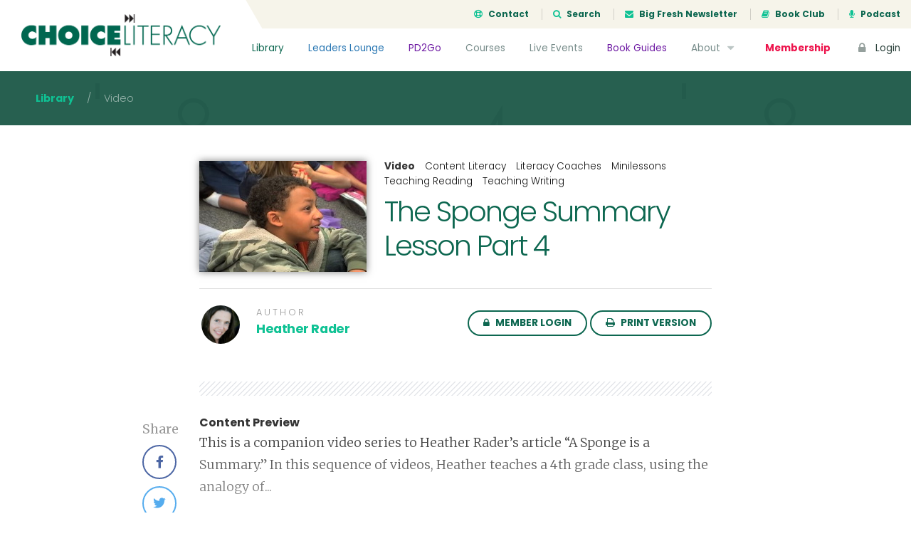

--- FILE ---
content_type: text/html; charset=UTF-8
request_url: https://choiceliteracy.com/article/the-sponge-summary-lesson-part-4/
body_size: 13200
content:
<!DOCTYPE html>
<html lang="en-US" class="no-js">
<head>
	<meta charset="UTF-8">
	<meta name="viewport" content="width=device-width, initial-scale=1">

	<link rel="profile" href="http://gmpg.org/xfn/11">
	
	<!-- Bootstrap -->
	<link href="https://choiceliteracy.com/wp-content/themes/choiceliteracy/css/bootstrap.min.css" rel="stylesheet">
	<link href="https://choiceliteracy.com/wp-content/themes/choiceliteracy/css/bootstrap-4-migration.css" rel="stylesheet">
	<link href="https://choiceliteracy.com/wp-content/themes/choiceliteracy/css/flaticon.css" rel="stylesheet">

	<link href='https://fonts.googleapis.com/css?family=Merriweather:300,400,700,900' rel='stylesheet' type='text/css'>
	<link href='https://fonts.googleapis.com/css?family=Poppins:300,400,700' rel='stylesheet' type='text/css'>

	<!-- Font Awesome Kit CDN -->
	<script src="https://kit.fontawesome.com/6d86342449.js" crossorigin="anonymous"></script>

	<!-- HTML5 Shim and Respond.js IE8 support of HTML5 elements and media queries -->
	<!-- WARNING: Respond.js doesn't work if you view the page via file:// -->
	<!--[if lt IE 9]>
	    <script src="https://oss.maxcdn.com/libs/html5shiv/3.7.0/html5shiv.js"></script>
	    <script src="https://oss.maxcdn.com/libs/respond.js/1.3.0/respond.min.js"></script>
	<![endif]-->

	<!-- Main WP Head hook -->
	<script>(function(html){html.className = html.className.replace(/\bno-js\b/,'js')})(document.documentElement);</script>
<title>The Sponge Summary Lesson Part 4 &#8211; Choice Literacy</title>
<meta name='robots' content='max-image-preview:large' />
	<style>img:is([sizes="auto" i], [sizes^="auto," i]) { contain-intrinsic-size: 3000px 1500px }</style>
	<link rel='dns-prefetch' href='//ajax.googleapis.com' />
<link rel='dns-prefetch' href='//maxcdn.bootstrapcdn.com' />
<link rel='dns-prefetch' href='//fonts.googleapis.com' />
<link rel="alternate" type="application/rss+xml" title="Choice Literacy &raquo; Feed" href="https://choiceliteracy.com/feed/" />
<link rel="alternate" type="application/rss+xml" title="Choice Literacy &raquo; Comments Feed" href="https://choiceliteracy.com/comments/feed/" />
<script type="text/javascript">
/* <![CDATA[ */
window._wpemojiSettings = {"baseUrl":"https:\/\/s.w.org\/images\/core\/emoji\/16.0.1\/72x72\/","ext":".png","svgUrl":"https:\/\/s.w.org\/images\/core\/emoji\/16.0.1\/svg\/","svgExt":".svg","source":{"concatemoji":"https:\/\/choiceliteracy.com\/wp-includes\/js\/wp-emoji-release.min.js?ver=6.8.3"}};
/*! This file is auto-generated */
!function(s,n){var o,i,e;function c(e){try{var t={supportTests:e,timestamp:(new Date).valueOf()};sessionStorage.setItem(o,JSON.stringify(t))}catch(e){}}function p(e,t,n){e.clearRect(0,0,e.canvas.width,e.canvas.height),e.fillText(t,0,0);var t=new Uint32Array(e.getImageData(0,0,e.canvas.width,e.canvas.height).data),a=(e.clearRect(0,0,e.canvas.width,e.canvas.height),e.fillText(n,0,0),new Uint32Array(e.getImageData(0,0,e.canvas.width,e.canvas.height).data));return t.every(function(e,t){return e===a[t]})}function u(e,t){e.clearRect(0,0,e.canvas.width,e.canvas.height),e.fillText(t,0,0);for(var n=e.getImageData(16,16,1,1),a=0;a<n.data.length;a++)if(0!==n.data[a])return!1;return!0}function f(e,t,n,a){switch(t){case"flag":return n(e,"\ud83c\udff3\ufe0f\u200d\u26a7\ufe0f","\ud83c\udff3\ufe0f\u200b\u26a7\ufe0f")?!1:!n(e,"\ud83c\udde8\ud83c\uddf6","\ud83c\udde8\u200b\ud83c\uddf6")&&!n(e,"\ud83c\udff4\udb40\udc67\udb40\udc62\udb40\udc65\udb40\udc6e\udb40\udc67\udb40\udc7f","\ud83c\udff4\u200b\udb40\udc67\u200b\udb40\udc62\u200b\udb40\udc65\u200b\udb40\udc6e\u200b\udb40\udc67\u200b\udb40\udc7f");case"emoji":return!a(e,"\ud83e\udedf")}return!1}function g(e,t,n,a){var r="undefined"!=typeof WorkerGlobalScope&&self instanceof WorkerGlobalScope?new OffscreenCanvas(300,150):s.createElement("canvas"),o=r.getContext("2d",{willReadFrequently:!0}),i=(o.textBaseline="top",o.font="600 32px Arial",{});return e.forEach(function(e){i[e]=t(o,e,n,a)}),i}function t(e){var t=s.createElement("script");t.src=e,t.defer=!0,s.head.appendChild(t)}"undefined"!=typeof Promise&&(o="wpEmojiSettingsSupports",i=["flag","emoji"],n.supports={everything:!0,everythingExceptFlag:!0},e=new Promise(function(e){s.addEventListener("DOMContentLoaded",e,{once:!0})}),new Promise(function(t){var n=function(){try{var e=JSON.parse(sessionStorage.getItem(o));if("object"==typeof e&&"number"==typeof e.timestamp&&(new Date).valueOf()<e.timestamp+604800&&"object"==typeof e.supportTests)return e.supportTests}catch(e){}return null}();if(!n){if("undefined"!=typeof Worker&&"undefined"!=typeof OffscreenCanvas&&"undefined"!=typeof URL&&URL.createObjectURL&&"undefined"!=typeof Blob)try{var e="postMessage("+g.toString()+"("+[JSON.stringify(i),f.toString(),p.toString(),u.toString()].join(",")+"));",a=new Blob([e],{type:"text/javascript"}),r=new Worker(URL.createObjectURL(a),{name:"wpTestEmojiSupports"});return void(r.onmessage=function(e){c(n=e.data),r.terminate(),t(n)})}catch(e){}c(n=g(i,f,p,u))}t(n)}).then(function(e){for(var t in e)n.supports[t]=e[t],n.supports.everything=n.supports.everything&&n.supports[t],"flag"!==t&&(n.supports.everythingExceptFlag=n.supports.everythingExceptFlag&&n.supports[t]);n.supports.everythingExceptFlag=n.supports.everythingExceptFlag&&!n.supports.flag,n.DOMReady=!1,n.readyCallback=function(){n.DOMReady=!0}}).then(function(){return e}).then(function(){var e;n.supports.everything||(n.readyCallback(),(e=n.source||{}).concatemoji?t(e.concatemoji):e.wpemoji&&e.twemoji&&(t(e.twemoji),t(e.wpemoji)))}))}((window,document),window._wpemojiSettings);
/* ]]> */
</script>
<style id='wp-emoji-styles-inline-css' type='text/css'>

	img.wp-smiley, img.emoji {
		display: inline !important;
		border: none !important;
		box-shadow: none !important;
		height: 1em !important;
		width: 1em !important;
		margin: 0 0.07em !important;
		vertical-align: -0.1em !important;
		background: none !important;
		padding: 0 !important;
	}
</style>
<link rel='stylesheet' id='wp-block-library-css' href='https://choiceliteracy.com/wp-includes/css/dist/block-library/style.min.css?ver=6.8.3' type='text/css' media='all' />
<style id='classic-theme-styles-inline-css' type='text/css'>
/*! This file is auto-generated */
.wp-block-button__link{color:#fff;background-color:#32373c;border-radius:9999px;box-shadow:none;text-decoration:none;padding:calc(.667em + 2px) calc(1.333em + 2px);font-size:1.125em}.wp-block-file__button{background:#32373c;color:#fff;text-decoration:none}
</style>
<style id='global-styles-inline-css' type='text/css'>
:root{--wp--preset--aspect-ratio--square: 1;--wp--preset--aspect-ratio--4-3: 4/3;--wp--preset--aspect-ratio--3-4: 3/4;--wp--preset--aspect-ratio--3-2: 3/2;--wp--preset--aspect-ratio--2-3: 2/3;--wp--preset--aspect-ratio--16-9: 16/9;--wp--preset--aspect-ratio--9-16: 9/16;--wp--preset--color--black: #000000;--wp--preset--color--cyan-bluish-gray: #abb8c3;--wp--preset--color--white: #ffffff;--wp--preset--color--pale-pink: #f78da7;--wp--preset--color--vivid-red: #cf2e2e;--wp--preset--color--luminous-vivid-orange: #ff6900;--wp--preset--color--luminous-vivid-amber: #fcb900;--wp--preset--color--light-green-cyan: #7bdcb5;--wp--preset--color--vivid-green-cyan: #00d084;--wp--preset--color--pale-cyan-blue: #8ed1fc;--wp--preset--color--vivid-cyan-blue: #0693e3;--wp--preset--color--vivid-purple: #9b51e0;--wp--preset--gradient--vivid-cyan-blue-to-vivid-purple: linear-gradient(135deg,rgba(6,147,227,1) 0%,rgb(155,81,224) 100%);--wp--preset--gradient--light-green-cyan-to-vivid-green-cyan: linear-gradient(135deg,rgb(122,220,180) 0%,rgb(0,208,130) 100%);--wp--preset--gradient--luminous-vivid-amber-to-luminous-vivid-orange: linear-gradient(135deg,rgba(252,185,0,1) 0%,rgba(255,105,0,1) 100%);--wp--preset--gradient--luminous-vivid-orange-to-vivid-red: linear-gradient(135deg,rgba(255,105,0,1) 0%,rgb(207,46,46) 100%);--wp--preset--gradient--very-light-gray-to-cyan-bluish-gray: linear-gradient(135deg,rgb(238,238,238) 0%,rgb(169,184,195) 100%);--wp--preset--gradient--cool-to-warm-spectrum: linear-gradient(135deg,rgb(74,234,220) 0%,rgb(151,120,209) 20%,rgb(207,42,186) 40%,rgb(238,44,130) 60%,rgb(251,105,98) 80%,rgb(254,248,76) 100%);--wp--preset--gradient--blush-light-purple: linear-gradient(135deg,rgb(255,206,236) 0%,rgb(152,150,240) 100%);--wp--preset--gradient--blush-bordeaux: linear-gradient(135deg,rgb(254,205,165) 0%,rgb(254,45,45) 50%,rgb(107,0,62) 100%);--wp--preset--gradient--luminous-dusk: linear-gradient(135deg,rgb(255,203,112) 0%,rgb(199,81,192) 50%,rgb(65,88,208) 100%);--wp--preset--gradient--pale-ocean: linear-gradient(135deg,rgb(255,245,203) 0%,rgb(182,227,212) 50%,rgb(51,167,181) 100%);--wp--preset--gradient--electric-grass: linear-gradient(135deg,rgb(202,248,128) 0%,rgb(113,206,126) 100%);--wp--preset--gradient--midnight: linear-gradient(135deg,rgb(2,3,129) 0%,rgb(40,116,252) 100%);--wp--preset--font-size--small: 13px;--wp--preset--font-size--medium: 20px;--wp--preset--font-size--large: 36px;--wp--preset--font-size--x-large: 42px;--wp--preset--spacing--20: 0.44rem;--wp--preset--spacing--30: 0.67rem;--wp--preset--spacing--40: 1rem;--wp--preset--spacing--50: 1.5rem;--wp--preset--spacing--60: 2.25rem;--wp--preset--spacing--70: 3.38rem;--wp--preset--spacing--80: 5.06rem;--wp--preset--shadow--natural: 6px 6px 9px rgba(0, 0, 0, 0.2);--wp--preset--shadow--deep: 12px 12px 50px rgba(0, 0, 0, 0.4);--wp--preset--shadow--sharp: 6px 6px 0px rgba(0, 0, 0, 0.2);--wp--preset--shadow--outlined: 6px 6px 0px -3px rgba(255, 255, 255, 1), 6px 6px rgba(0, 0, 0, 1);--wp--preset--shadow--crisp: 6px 6px 0px rgba(0, 0, 0, 1);}:where(.is-layout-flex){gap: 0.5em;}:where(.is-layout-grid){gap: 0.5em;}body .is-layout-flex{display: flex;}.is-layout-flex{flex-wrap: wrap;align-items: center;}.is-layout-flex > :is(*, div){margin: 0;}body .is-layout-grid{display: grid;}.is-layout-grid > :is(*, div){margin: 0;}:where(.wp-block-columns.is-layout-flex){gap: 2em;}:where(.wp-block-columns.is-layout-grid){gap: 2em;}:where(.wp-block-post-template.is-layout-flex){gap: 1.25em;}:where(.wp-block-post-template.is-layout-grid){gap: 1.25em;}.has-black-color{color: var(--wp--preset--color--black) !important;}.has-cyan-bluish-gray-color{color: var(--wp--preset--color--cyan-bluish-gray) !important;}.has-white-color{color: var(--wp--preset--color--white) !important;}.has-pale-pink-color{color: var(--wp--preset--color--pale-pink) !important;}.has-vivid-red-color{color: var(--wp--preset--color--vivid-red) !important;}.has-luminous-vivid-orange-color{color: var(--wp--preset--color--luminous-vivid-orange) !important;}.has-luminous-vivid-amber-color{color: var(--wp--preset--color--luminous-vivid-amber) !important;}.has-light-green-cyan-color{color: var(--wp--preset--color--light-green-cyan) !important;}.has-vivid-green-cyan-color{color: var(--wp--preset--color--vivid-green-cyan) !important;}.has-pale-cyan-blue-color{color: var(--wp--preset--color--pale-cyan-blue) !important;}.has-vivid-cyan-blue-color{color: var(--wp--preset--color--vivid-cyan-blue) !important;}.has-vivid-purple-color{color: var(--wp--preset--color--vivid-purple) !important;}.has-black-background-color{background-color: var(--wp--preset--color--black) !important;}.has-cyan-bluish-gray-background-color{background-color: var(--wp--preset--color--cyan-bluish-gray) !important;}.has-white-background-color{background-color: var(--wp--preset--color--white) !important;}.has-pale-pink-background-color{background-color: var(--wp--preset--color--pale-pink) !important;}.has-vivid-red-background-color{background-color: var(--wp--preset--color--vivid-red) !important;}.has-luminous-vivid-orange-background-color{background-color: var(--wp--preset--color--luminous-vivid-orange) !important;}.has-luminous-vivid-amber-background-color{background-color: var(--wp--preset--color--luminous-vivid-amber) !important;}.has-light-green-cyan-background-color{background-color: var(--wp--preset--color--light-green-cyan) !important;}.has-vivid-green-cyan-background-color{background-color: var(--wp--preset--color--vivid-green-cyan) !important;}.has-pale-cyan-blue-background-color{background-color: var(--wp--preset--color--pale-cyan-blue) !important;}.has-vivid-cyan-blue-background-color{background-color: var(--wp--preset--color--vivid-cyan-blue) !important;}.has-vivid-purple-background-color{background-color: var(--wp--preset--color--vivid-purple) !important;}.has-black-border-color{border-color: var(--wp--preset--color--black) !important;}.has-cyan-bluish-gray-border-color{border-color: var(--wp--preset--color--cyan-bluish-gray) !important;}.has-white-border-color{border-color: var(--wp--preset--color--white) !important;}.has-pale-pink-border-color{border-color: var(--wp--preset--color--pale-pink) !important;}.has-vivid-red-border-color{border-color: var(--wp--preset--color--vivid-red) !important;}.has-luminous-vivid-orange-border-color{border-color: var(--wp--preset--color--luminous-vivid-orange) !important;}.has-luminous-vivid-amber-border-color{border-color: var(--wp--preset--color--luminous-vivid-amber) !important;}.has-light-green-cyan-border-color{border-color: var(--wp--preset--color--light-green-cyan) !important;}.has-vivid-green-cyan-border-color{border-color: var(--wp--preset--color--vivid-green-cyan) !important;}.has-pale-cyan-blue-border-color{border-color: var(--wp--preset--color--pale-cyan-blue) !important;}.has-vivid-cyan-blue-border-color{border-color: var(--wp--preset--color--vivid-cyan-blue) !important;}.has-vivid-purple-border-color{border-color: var(--wp--preset--color--vivid-purple) !important;}.has-vivid-cyan-blue-to-vivid-purple-gradient-background{background: var(--wp--preset--gradient--vivid-cyan-blue-to-vivid-purple) !important;}.has-light-green-cyan-to-vivid-green-cyan-gradient-background{background: var(--wp--preset--gradient--light-green-cyan-to-vivid-green-cyan) !important;}.has-luminous-vivid-amber-to-luminous-vivid-orange-gradient-background{background: var(--wp--preset--gradient--luminous-vivid-amber-to-luminous-vivid-orange) !important;}.has-luminous-vivid-orange-to-vivid-red-gradient-background{background: var(--wp--preset--gradient--luminous-vivid-orange-to-vivid-red) !important;}.has-very-light-gray-to-cyan-bluish-gray-gradient-background{background: var(--wp--preset--gradient--very-light-gray-to-cyan-bluish-gray) !important;}.has-cool-to-warm-spectrum-gradient-background{background: var(--wp--preset--gradient--cool-to-warm-spectrum) !important;}.has-blush-light-purple-gradient-background{background: var(--wp--preset--gradient--blush-light-purple) !important;}.has-blush-bordeaux-gradient-background{background: var(--wp--preset--gradient--blush-bordeaux) !important;}.has-luminous-dusk-gradient-background{background: var(--wp--preset--gradient--luminous-dusk) !important;}.has-pale-ocean-gradient-background{background: var(--wp--preset--gradient--pale-ocean) !important;}.has-electric-grass-gradient-background{background: var(--wp--preset--gradient--electric-grass) !important;}.has-midnight-gradient-background{background: var(--wp--preset--gradient--midnight) !important;}.has-small-font-size{font-size: var(--wp--preset--font-size--small) !important;}.has-medium-font-size{font-size: var(--wp--preset--font-size--medium) !important;}.has-large-font-size{font-size: var(--wp--preset--font-size--large) !important;}.has-x-large-font-size{font-size: var(--wp--preset--font-size--x-large) !important;}
:where(.wp-block-post-template.is-layout-flex){gap: 1.25em;}:where(.wp-block-post-template.is-layout-grid){gap: 1.25em;}
:where(.wp-block-columns.is-layout-flex){gap: 2em;}:where(.wp-block-columns.is-layout-grid){gap: 2em;}
:root :where(.wp-block-pullquote){font-size: 1.5em;line-height: 1.6;}
</style>
<link rel='stylesheet' id='membermouse-jquery-css-css' href='//ajax.googleapis.com/ajax/libs/jqueryui/1.13.3/themes/smoothness/jquery-ui.css?ver=1.13.3' type='text/css' media='all' />
<link rel='stylesheet' id='membermouse-main-css' href='https://choiceliteracy.com/wp-content/plugins/membermouse/resources/css/common/mm-main.css?ver=3.0.22' type='text/css' media='all' />
<link rel='stylesheet' id='membermouse-buttons-css' href='https://choiceliteracy.com/wp-content/plugins/membermouse/resources/css/common/mm-buttons.css?ver=3.0.22' type='text/css' media='all' />
<link rel='stylesheet' id='membermouse-font-awesome-css' href='//maxcdn.bootstrapcdn.com/font-awesome/4.7.0/css/font-awesome.min.css?ver=6.8.3' type='text/css' media='all' />
<link rel='stylesheet' id='woocommerce-layout-css' href='https://choiceliteracy.com/wp-content/plugins/woocommerce/assets/css/woocommerce-layout.css?ver=10.3.7' type='text/css' media='all' />
<link rel='stylesheet' id='woocommerce-smallscreen-css' href='https://choiceliteracy.com/wp-content/plugins/woocommerce/assets/css/woocommerce-smallscreen.css?ver=10.3.7' type='text/css' media='only screen and (max-width: 768px)' />
<link rel='stylesheet' id='woocommerce-general-css' href='https://choiceliteracy.com/wp-content/plugins/woocommerce/assets/css/woocommerce.css?ver=10.3.7' type='text/css' media='all' />
<style id='woocommerce-inline-inline-css' type='text/css'>
.woocommerce form .form-row .required { visibility: visible; }
</style>
<link rel='stylesheet' id='myfav-ui-css' href='https://choiceliteracy.com/wp-content/plugins/wp-my-favorites/assets/css/myfav-ui.css?ver=1.0' type='text/css' media='all' />
<link rel='stylesheet' id='brands-styles-css' href='https://choiceliteracy.com/wp-content/plugins/woocommerce/assets/css/brands.css?ver=10.3.7' type='text/css' media='all' />
<link rel='stylesheet' id='wc-memberships-frontend-css' href='https://choiceliteracy.com/wp-content/plugins/woocommerce-memberships/assets/css/frontend/wc-memberships-frontend.min.css?ver=1.11.2' type='text/css' media='all' />
<link rel='stylesheet' id='choiceliteracy-fonts-css' href='https://fonts.googleapis.com/css?family=Merriweather%3A400%2C700%2C900%2C400italic%2C700italic%2C900italic%7CMontserrat%3A400%2C700%7CInconsolata%3A400&#038;subset=latin%2Clatin-ext' type='text/css' media='all' />
<link rel='stylesheet' id='genericons-css' href='https://choiceliteracy.com/wp-content/themes/choiceliteracy/genericons/genericons.css?ver=3.4.1' type='text/css' media='all' />
<link rel='stylesheet' id='choiceliteracy-style-css' href='https://choiceliteracy.com/wp-content/themes/choiceliteracy/style.css?ver=6.8.3' type='text/css' media='all' />
<!--[if lt IE 10]>
<link rel='stylesheet' id='choiceliteracy-ie-css' href='https://choiceliteracy.com/wp-content/themes/choiceliteracy/css/ie.css?ver=20160412' type='text/css' media='all' />
<![endif]-->
<!--[if lt IE 9]>
<link rel='stylesheet' id='choiceliteracy-ie8-css' href='https://choiceliteracy.com/wp-content/themes/choiceliteracy/css/ie8.css?ver=20160412' type='text/css' media='all' />
<![endif]-->
<!--[if lt IE 8]>
<link rel='stylesheet' id='choiceliteracy-ie7-css' href='https://choiceliteracy.com/wp-content/themes/choiceliteracy/css/ie7.css?ver=20160412' type='text/css' media='all' />
<![endif]-->
<link rel='stylesheet' id='wp-pagenavi-css' href='https://choiceliteracy.com/wp-content/plugins/wp-pagenavi/pagenavi-css.css?ver=2.70' type='text/css' media='all' />
<link rel='stylesheet' id='wc-bundle-style-css' href='https://choiceliteracy.com/wp-content/plugins/woocommerce-product-bundles/assets/css/frontend/woocommerce.css?ver=5.8.0' type='text/css' media='all' />
<script type="text/javascript" src="https://choiceliteracy.com/wp-includes/js/jquery/jquery.min.js?ver=3.7.1" id="jquery-core-js"></script>
<script type="text/javascript" src="https://choiceliteracy.com/wp-includes/js/jquery/jquery-migrate.min.js?ver=3.4.1" id="jquery-migrate-js"></script>
<script type="text/javascript" id="mdc_completed_script-js-extra">
/* <![CDATA[ */
var mdc_completed_vars = {"ajaxurl":"https:\/\/choiceliteracy.com\/wp-admin\/admin-ajax.php"};
/* ]]> */
</script>
<script type="text/javascript" src="https://choiceliteracy.com/wp-content/plugins/memberdev-complete//assets/js/md-completed.js?ver=6.8.3" id="mdc_completed_script-js"></script>
<script type="text/javascript" id="membermouse-global-js-extra">
/* <![CDATA[ */
var MemberMouseGlobal = {"jsIsAdmin":"","adminUrl":"https:\/\/choiceliteracy.com\/wp-admin\/","globalurl":"https:\/\/choiceliteracy.com\/wp-content\/plugins\/membermouse","ajaxurl":"https:\/\/choiceliteracy.com\/wp-admin\/admin-ajax.php","checkoutProcessingPaidMessage":"Please wait while we process your order...","checkoutProcessingFreeMessage":"Please wait while we create your account...","checkoutProcessingMessageCSS":"mm-checkout-processing-message","currencyInfo":{"currency":"USD","postfixIso":false,"name":"United States Dollar","int_curr_symbol":"&#85;&#83;&#68;&#32;","currency_symbol":"$","mon_decimal_point":".","mon_thousands_sep":",","mon_grouping":"3;3","positive_sign":"","negative_sign":"","int_frac_digits":"2","frac_digits":"2","p_cs_precedes":"1","p_sep_by_space":"0","n_cs_precedes":"1","n_sep_by_space":"0","p_sign_posn":"1","n_sign_posn":"1"}};
/* ]]> */
</script>
<script type="text/javascript" src="https://choiceliteracy.com/wp-content/plugins/membermouse/resources/js/global.js?ver=3.0.22" id="membermouse-global-js"></script>
<script type="text/javascript" src="https://choiceliteracy.com/wp-includes/js/dist/hooks.min.js?ver=4d63a3d491d11ffd8ac6" id="wp-hooks-js"></script>
<script type="text/javascript" src="https://choiceliteracy.com/wp-includes/js/dist/i18n.min.js?ver=5e580eb46a90c2b997e6" id="wp-i18n-js"></script>
<script type="text/javascript" id="wp-i18n-js-after">
/* <![CDATA[ */
wp.i18n.setLocaleData( { 'text direction\u0004ltr': [ 'ltr' ] } );
/* ]]> */
</script>
<script type="text/javascript" src="https://choiceliteracy.com/wp-content/plugins/membermouse/resources/js/common/mm-common-core.js?ver=3.0.22" id="mm-common-core.js-js"></script>
<script type="text/javascript" src="https://choiceliteracy.com/wp-content/plugins/membermouse/resources/js/user/mm-preview.js?ver=3.0.22" id="mm-preview.js-js"></script>
<script type="text/javascript" src="https://choiceliteracy.com/wp-content/plugins/woocommerce/assets/js/jquery-blockui/jquery.blockUI.min.js?ver=2.7.0-wc.10.3.7" id="wc-jquery-blockui-js" defer="defer" data-wp-strategy="defer"></script>
<script type="text/javascript" id="wc-add-to-cart-js-extra">
/* <![CDATA[ */
var wc_add_to_cart_params = {"ajax_url":"\/wp-admin\/admin-ajax.php","wc_ajax_url":"\/?wc-ajax=%%endpoint%%","i18n_view_cart":"View cart","cart_url":"https:\/\/choiceliteracy.com\/cart\/","is_cart":"","cart_redirect_after_add":"yes"};
/* ]]> */
</script>
<script type="text/javascript" src="https://choiceliteracy.com/wp-content/plugins/woocommerce/assets/js/frontend/add-to-cart.min.js?ver=10.3.7" id="wc-add-to-cart-js" defer="defer" data-wp-strategy="defer"></script>
<script type="text/javascript" src="https://choiceliteracy.com/wp-content/plugins/woocommerce/assets/js/js-cookie/js.cookie.min.js?ver=2.1.4-wc.10.3.7" id="wc-js-cookie-js" defer="defer" data-wp-strategy="defer"></script>
<script type="text/javascript" id="woocommerce-js-extra">
/* <![CDATA[ */
var woocommerce_params = {"ajax_url":"\/wp-admin\/admin-ajax.php","wc_ajax_url":"\/?wc-ajax=%%endpoint%%","i18n_password_show":"Show password","i18n_password_hide":"Hide password"};
/* ]]> */
</script>
<script type="text/javascript" src="https://choiceliteracy.com/wp-content/plugins/woocommerce/assets/js/frontend/woocommerce.min.js?ver=10.3.7" id="woocommerce-js" defer="defer" data-wp-strategy="defer"></script>
<script type="text/javascript" id="my_favorites_script-js-extra">
/* <![CDATA[ */
var my_favorite_vars = {"ajaxurl":"https:\/\/choiceliteracy.com\/wp-admin\/admin-ajax.php"};
/* ]]> */
</script>
<script type="text/javascript" src="https://choiceliteracy.com/wp-content/plugins/wp-my-favorites//assets/js/my-favorites.js?ver=6.8.3" id="my_favorites_script-js"></script>
<!--[if lt IE 9]>
<script type="text/javascript" src="https://choiceliteracy.com/wp-content/themes/choiceliteracy/js/html5.js?ver=3.7.3" id="choiceliteracy-html5-js"></script>
<![endif]-->
<link rel="https://api.w.org/" href="https://choiceliteracy.com/wp-json/" /><link rel="EditURI" type="application/rsd+xml" title="RSD" href="https://choiceliteracy.com/xmlrpc.php?rsd" />
<meta name="generator" content="WordPress 6.8.3" />
<meta name="generator" content="WooCommerce 10.3.7" />
<link rel="canonical" href="https://choiceliteracy.com/article/the-sponge-summary-lesson-part-4/" />
<link rel='shortlink' href='https://choiceliteracy.com/?p=11233' />
<link rel="alternate" title="oEmbed (JSON)" type="application/json+oembed" href="https://choiceliteracy.com/wp-json/oembed/1.0/embed?url=https%3A%2F%2Fchoiceliteracy.com%2Farticle%2Fthe-sponge-summary-lesson-part-4%2F" />
<link rel="alternate" title="oEmbed (XML)" type="text/xml+oembed" href="https://choiceliteracy.com/wp-json/oembed/1.0/embed?url=https%3A%2F%2Fchoiceliteracy.com%2Farticle%2Fthe-sponge-summary-lesson-part-4%2F&#038;format=xml" />
	<noscript><style>.woocommerce-product-gallery{ opacity: 1 !important; }</style></noscript>
	<meta name="generator" content="Elementor 3.32.5; features: additional_custom_breakpoints; settings: css_print_method-internal, google_font-enabled, font_display-auto">
<style type="text/css">.recentcomments a{display:inline !important;padding:0 !important;margin:0 !important;}</style>			<style>
				.e-con.e-parent:nth-of-type(n+4):not(.e-lazyloaded):not(.e-no-lazyload),
				.e-con.e-parent:nth-of-type(n+4):not(.e-lazyloaded):not(.e-no-lazyload) * {
					background-image: none !important;
				}
				@media screen and (max-height: 1024px) {
					.e-con.e-parent:nth-of-type(n+3):not(.e-lazyloaded):not(.e-no-lazyload),
					.e-con.e-parent:nth-of-type(n+3):not(.e-lazyloaded):not(.e-no-lazyload) * {
						background-image: none !important;
					}
				}
				@media screen and (max-height: 640px) {
					.e-con.e-parent:nth-of-type(n+2):not(.e-lazyloaded):not(.e-no-lazyload),
					.e-con.e-parent:nth-of-type(n+2):not(.e-lazyloaded):not(.e-no-lazyload) * {
						background-image: none !important;
					}
				}
			</style>
			
	<!-- JS -->
	<script type="text/javascript">
		// set this for global jQuery selector ($)
		var $ = jQuery;
	</script>
	<script type="text/javascript" src="https://choiceliteracy.com/wp-content/themes/choiceliteracy/js/bootstrap.min.js"></script>
	<script type="text/javascript" src="https://choiceliteracy.com/wp-content/themes/choiceliteracy/js/jquery.cycle2.min.js"></script>
	<script type="text/javascript" src="https://choiceliteracy.com/wp-content/themes/choiceliteracy/js/printThis.js"></script>
	<script type="text/javascript" src="https://choiceliteracy.com/wp-content/themes/choiceliteracy/js/clipboard.min.js"></script>
	<script type="text/javascript" src="https://choiceliteracy.com/wp-content/themes/choiceliteracy/js/choiceliteracy.js"></script>

	<!-- Google Analytics -->
	<script>
		var _gaq = [['_setAccount', 'UA-611605-1'], ['_trackPageview']];
		(function(d, t) {
		var g = d.createElement(t),
		s = d.getElementsByTagName(t)[0];
		g.src = '//www.google-analytics.com/ga.js';
		s.parentNode.insertBefore(g, s);
		}(document, 'script'));
	</script>

	<style type="text/css">
		/* over-ride the default WP admin bar styling */
		html,
		body {
			margin: 0 !important;
		}

					#wpadminbar {
				display: none !important;
			}
			</style>
</head>

<body class="wp-singular article-template-default single single-article postid-11233 wp-theme-choiceliteracy theme-choiceliteracy woocommerce-no-js membership-content access-restricted elementor-default elementor-kit-39960">

<div class="site-wrapper">

	
		<div class="site-header">
			<a href="/" class="header-brand">
				<img src="https://choiceliteracy.com/wp-content/themes/choiceliteracy/images/choiceliteracy-logo.png" />
			</a>
			<div class="header-top">
				<ul>
					<li><a href="/contact/"><i class="fa fa-support icon-left"></i> Contact</a></li>
					<li><a href="#search-modal" data-toggle="modal"><i class="fa fa-search icon-left"></i> Search</a></li>
					<li><a href="/big-fresh/"><i class="fa fa-envelope icon-left"></i> Big Fresh Newsletter</a></li>
					<li><a href="/book-club/"><i class="fa fa-book icon-left"></i> Book Club</a></li>
					<li><a href="/about/podcast/"><i class="fa fa-microphone icon-left"></i> Podcast</a></li>
				</ul>
			</div>
			<!--/.header-top-->	
			<div class="header-nav">
				<ul>
					<li class="nav-library"><a href="/article-library/">Library</a></li>
					<li class="nav-leaders"><a href="/leaders-lounge/">Leaders Lounge</a></li>
					<li class="nav-pd2go"><a href="/pd2gos/">PD2Go</a></li>
		            <li><a href="/active-courses/">Courses</a></li>
		            <li><a href="/live-events/">Live Events</a></li>
		            <li class="nav-pd2go"><a href="/book-guides/">Book Guides</a></li>
		            <li>
		            	<a href="/about/">About <i class="fa fa-caret-down icon-right"></i></a>
		            	<ul class="nav-sub-menu">
		            		<li><a href="/contributors/">Contributors</a></li>
		            		<li><a href="/about/faq/">FAQs</a></li>
		            		<!--<li><a href="/about/podcast/">Podcast</a></li>-->
		            		<li><a href="/site-tour/">Site Tour</a></li>
		            	</ul>	
		            </li>
		            <li class="nav-cta"><a href="/memberships/">Membership</a></li>
		            <li class="nav-login"><a href="/login/"><i class="fa fa-lock icon-left"></i> Login</a></li>
		        </ul>
		    </div>
		    <!--/.header-nav-->
		    <a href="#" class="header-mobile-navicon js-mobile-navicon"><span class="bars"></span></a>
		</div>
		<!--/.site-header-->
	
		
<div id="primary" class="content-area">
    <div id="main" class="site-main" role="main">

                                    <div class="page-header header-slim">
                    <div class="breadcrumb">
                        <span><a href="/article-library/">Library</a></span>
                        <span>&nbsp; / &nbsp;</span>
                        <span>Video</span>
                    </div>
                    <!--/.breadcrumb--> 
                </div>
                <!--/.page-header-->
            
            <div id="print-area">
                <div class="page-section section-white" id="content-top">
                    <div class="post-wrap">
                                
                            <div class="post-header header-with-image">
                                <div class="post-image">
                                                                            <img width="235" height="156" src="https://choiceliteracy.com/wp-content/uploads/migrated/articles/1340460657_CL611.jpg" class="attachment-post-thumbnail size-post-thumbnail wp-post-image" alt="" decoding="async" sizes="(max-width: 709px) 85vw, (max-width: 909px) 67vw, (max-width: 984px) 60vw, (max-width: 1362px) 62vw, 840px" />                                                                    </div>
                                <!--/.post-image--> 
                                <div class="meta">
                                    <label class="meta-label label-type">Video</label>
                                                                                                                        <label class="meta-label label-cat"><a href="/article-library/?topic=content-literacy">Content Literacy</a></label>
                                                                                    <label class="meta-label label-cat"><a href="/article-library/?topic=literacy-coaches">Literacy Coaches</a></label>
                                                                                    <label class="meta-label label-cat"><a href="/article-library/?topic=minilessons">Minilessons</a></label>
                                                                                    <label class="meta-label label-cat"><a href="/article-library/?topic=teaching-reading">Teaching Reading</a></label>
                                                                                    <label class="meta-label label-cat"><a href="/article-library/?topic=teaching-writing">Teaching Writing</a></label>
                                                                             
                                </div>
                                <!--/.meta-->
                                <h1>The Sponge Summary Lesson Part 4</h1>
                            </div>
                            <!--/.post-header-->
                        
                        <div class="row">
                            <div class="col-md-5">
                                                                                                            <div class="user user-small post-author">
                                            <span class="user-avatar no-print">
                                                                                                    <img width="235" height="235" src="https://choiceliteracy.com/wp-content/uploads/migrated/contributors/Choice_Lit_Photo.jpg" class="attachment-post-thumbnail size-post-thumbnail wp-post-image" alt="" decoding="async" srcset="https://choiceliteracy.com/wp-content/uploads/migrated/contributors/Choice_Lit_Photo.jpg 235w, https://choiceliteracy.com/wp-content/uploads/migrated/contributors/Choice_Lit_Photo-150x150.jpg 150w, https://choiceliteracy.com/wp-content/uploads/migrated/contributors/Choice_Lit_Photo-100x100.jpg 100w" sizes="(max-width: 709px) 85vw, (max-width: 909px) 67vw, (max-width: 984px) 60vw, (max-width: 1362px) 62vw, 840px" />                                                                                            </span>
                                            <span class="user-label caps spaced-3">Author</span>
                                            <h6 class="user-title"><a href="https://choiceliteracy.com/contributor/heather-rader/">Heather Rader</a></h6>
                                        </div>
                                                                                                </div>
                            <!--/.col-md-5-->
                            <div class="col-md-7">
                                <div class="post-actions no-print">
                                  
                                                                            <a href="#login-modal" data-toggle="modal" class="btn btn-default btn-sm btn-mobile-block"><i class="fa fa-lock icon-left"></i> Member Login</a>
                                                                        <a href="https://choiceliteracy.com/article/the-sponge-summary-lesson-part-4/?print=true" class="btn btn-default btn-sm btn-mobile-block" target="_blank"><i class="fa fa-print icon-left"></i> Print Version</a>
                                </div>
                                <!--/.post-actions-->
                            </div>
                            <!--/.col-md-7-->   
                        </div>
                        <!--/.row-->    

                        <div class="spacer-diagonal"></div>
                        
                        <div class="post-content">
                            <a id="share-post-marker"></a>

                            <ul class="share-links no-print" id="sticky-share">
                                <li class="share-label">Share</li>
                                <li class="facebook"><a href="https://www.facebook.com/sharer/sharer.php?u=https://choiceliteracy.com/article/the-sponge-summary-lesson-part-4/"><i class="fa fa-facebook"></i></a></li>
                                <li class="twitter"><a href="https://twitter.com/share?url=https://choiceliteracy.com/article/the-sponge-summary-lesson-part-4/"><i class="fa fa-twitter"></i></a></li>
                                <li class="google"><a href="https://plus.google.com/share?url=https://choiceliteracy.com/article/the-sponge-summary-lesson-part-4/"><i class="fa fa-google"></i></a></li>
                                <li class="linkedin"><a href="https://www.linkedin.com/shareArticle?mini=true&url=https://choiceliteracy.com/article/the-sponge-summary-lesson-part-4/"><i class="fa fa-linkedin"></i></a></li>
                                <li><a href="mailto:?subject=The Sponge Summary Lesson Part 4&body=https://choiceliteracy.com/article/the-sponge-summary-lesson-part-4/"><i class="fa fa-envelope"></i></a></li>
                            </ul> 

                            <!-- START content -->
                            
                                
                                    <label>Content Preview</label>
                                    <div class="content-preview-cover">
                                        <p>This is a companion video series to Heather Rader&#8217;s article &#8220;A Sponge is a Summary.&#8221; In this sequence of videos, Heather teaches a 4th grade class, using the analogy of...</p>
                                    </div>
                                    <!--/.content-preview-cover-->
                                    <div class="well well-cta cta-desk">
    <h6 class="caps color-yellow"><i class="fa fa-lock icon-left"></i> Membership Required</h6>
    <div class="alert alert-info">
        <p class="color-white">The rest of this content is restricted to Choice Literacy members.</p>
    </div>
    <!--/.alert-->

    <p class="color-white">Join us today for instant access and member-only features:</p>
    <hr class="hr-trans hr-thick" />

    <div class="feature">
        <span class="feature-icon icon-trans-yellow"><i class="fa fa-file-text"></i></span>
        <h6 class="feature-title color-yellow"> Articles</h6>
        <p class="headline small color-white">Get full access to all Choice Literacy article content</p>
    </div>
    <!--/.feature-->

    <hr class="hr-trans" />

    <div class="feature">
        <span class="feature-icon icon-trans-yellow"><i class="fa fa-youtube-play"></i></span>
        <h6 class="feature-title color-yellow"> Videos</h6>
        <p class="headline small color-white">Get full access to all Choice Literacy video content</p>
    </div>
    <!--/.feature-->
    <hr class="hr-trans" />

    <div class="feature">
        <span class="feature-icon icon-trans-yellow"><i class="fa fa-shopping-cart"></i></span>
        <h6 class="feature-title color-yellow"> Product Discounts</h6>
        <p class="headline small color-white">Receive members-only product discounts for online courses, DVDs, books and more</p>
    </div>
    <!--/.feature-->
    
    <hr class="hr-trans hr-thick" />
    <a href="/memberships/" class="btn btn-cta btn-mobile-block">Membership Options <i class="fa fa-chevron-circle-right icon-right"></i></a>
</div>
<!--/.well-->   
                                
                                
                            <!-- END content -->

                            <p><a href="#" class="js-scroll no-print" data-id="content-top">Back to top <i class="fa fa-angle-up icon-right"></i></a></p>

                            <a id="end-post-marker"></a>
                        </div>
                        <!--/.post-content-->

                        <div class="spacer-diagonal"></div>

                                                                                    <div class="user">
                                    <span class="user-avatar">
                                                                                     <img width="235" height="235" src="https://choiceliteracy.com/wp-content/uploads/migrated/contributors/Choice_Lit_Photo.jpg" class="attachment-post-thumbnail size-post-thumbnail wp-post-image" alt="" decoding="async" srcset="https://choiceliteracy.com/wp-content/uploads/migrated/contributors/Choice_Lit_Photo.jpg 235w, https://choiceliteracy.com/wp-content/uploads/migrated/contributors/Choice_Lit_Photo-150x150.jpg 150w, https://choiceliteracy.com/wp-content/uploads/migrated/contributors/Choice_Lit_Photo-100x100.jpg 100w" sizes="(max-width: 709px) 85vw, (max-width: 909px) 67vw, (max-width: 984px) 60vw, (max-width: 1362px) 62vw, 840px" />                                                                            </span>
                                    <span class="user-label caps spaced-3">Author</span>
                                    <h6 class="user-title">Heather Rader</h6>
                                    <div class="no-print"><p>Heather has a fascination with what makes teaching and learning work. Her motto is &#8220;Stay Curious,&#8221; and she embraces that in her personal and professional life. She teaches fourth grade.</p>
</div>
                                </div>
                                <!--/.user-->
                                                                        </div>
                    <!--/.post-wrap-->
                </div>
                <!--/.page-section-->
            </div>
            <!--/#print-area-->    

        
        
        <div class="page-section bg-beige">
                            <div class="row">
                    <div class="col-md-3">
                        <h5><i class="fa fa-file-text-o icon-left"></i> Related Articles</h5>
                    </div>
                    <!--/.col-md-3-->
                    <div class="col-md-9">
                        <div class="rsp-grid grid-spaced">
                                                                                            <div class="grid-container container-33">
                                    <div class="card">
                                                                                    <div class="card-image">
                                                <a href="https://choiceliteracy.com/article/a-sponge-is-a-summary/">
                                                                                                            <img width="235" height="156" src="https://choiceliteracy.com/wp-content/uploads/migrated/articles/CL736.jpg" class="attachment-post-thumbnail size-post-thumbnail wp-post-image" alt="" decoding="async" sizes="(max-width: 709px) 85vw, (max-width: 909px) 67vw, (max-width: 984px) 60vw, (max-width: 1362px) 62vw, 840px" />                                                                                                    </a>
                                            </div>
                                            <!--/.card-image-->
                                            
                                        <div class="card-content">
                                                    
                                            <span class="meta">
                                                                                                    <label class="meta-label label-type">Article</label>
                                                     
                                                                                            </span>
                                            <h6 class="card-title"><a href="https://choiceliteracy.com/article/a-sponge-is-a-summary/">A Sponge is a Summary</a></h6>
                                                                                                                                        <span class="meta">
                                                                                                            <label class="meta-label label-author"><a href="https://choiceliteracy.com/contributor/heather-rader/">Heather Rader</a></label>
                                                                                                    </span>
                                                
                                             
                                            <p>Heather Rader shares a concrete analogy that students (and teachers) love for understanding how summaries work.</p>
                                        </div>
                                        <!--/.card-content-->   
                                    </div>
                                    <!--/.card-->   
                                </div>
                                <!--/.grid-container--> 
                                                                                            <div class="grid-container container-33">
                                    <div class="card">
                                                                                    <div class="card-image">
                                                <a href="https://choiceliteracy.com/article/dear-mrs-t-moving-students-from-summaries-to-rich-response/">
                                                                                                            <img width="235" height="156" src="https://choiceliteracy.com/wp-content/uploads/migrated/articles/CL536.jpg" class="attachment-post-thumbnail size-post-thumbnail wp-post-image" alt="" decoding="async" sizes="(max-width: 709px) 85vw, (max-width: 909px) 67vw, (max-width: 984px) 60vw, (max-width: 1362px) 62vw, 840px" />                                                                                                    </a>
                                            </div>
                                            <!--/.card-image-->
                                            
                                        <div class="card-content">
                                                    
                                            <span class="meta">
                                                                                                    <label class="meta-label label-type">Article</label>
                                                     
                                                                                            </span>
                                            <h6 class="card-title"><a href="https://choiceliteracy.com/article/dear-mrs-t-moving-students-from-summaries-to-rich-response/">Dear Mrs. T: Moving Students from Summaries to Rich Response</a></h6>
                                                                                                                                        <span class="meta">
                                                                                                            <label class="meta-label label-author"><a href="https://choiceliteracy.com/contributor/karen-terlecky/">Karen Terlecky</a></label>
                                                                                                    </span>
                                                
                                             
                                            <p>
	Karen Terlecky shares how student letter writing about books has evolved over the years.&nbsp; The secret? Karen uses student letters from previous years as mentor texts for moving her 5th graders from summaries to more sophisticated responses.</p>
                                        </div>
                                        <!--/.card-content-->   
                                    </div>
                                    <!--/.card-->   
                                </div>
                                <!--/.grid-container--> 
                                                                                            <div class="grid-container container-33">
                                    <div class="card">
                                                                                    <div class="card-image">
                                                <a href="https://choiceliteracy.com/article/teaching-summary-with-book-blurbs/">
                                                                                                            <img width="235" height="156" src="https://choiceliteracy.com/wp-content/uploads/migrated/articles/katherine-padlet235.png" class="attachment-post-thumbnail size-post-thumbnail wp-post-image" alt="" decoding="async" sizes="(max-width: 709px) 85vw, (max-width: 909px) 67vw, (max-width: 984px) 60vw, (max-width: 1362px) 62vw, 840px" />                                                                                                    </a>
                                            </div>
                                            <!--/.card-image-->
                                            
                                        <div class="card-content">
                                                    
                                            <span class="meta">
                                                                                                    <label class="meta-label label-type">Article</label>
                                                     
                                                                                            </span>
                                            <h6 class="card-title"><a href="https://choiceliteracy.com/article/teaching-summary-with-book-blurbs/">Teaching Summary with Book Blurbs</a></h6>
                                                                                                                                        <span class="meta">
                                                                                                            <label class="meta-label label-author"><a href="https://choiceliteracy.com/contributor/katherine-sokolowski/">Katherine Sokolowski</a></label>
                                                                                                    </span>
                                                
                                             
                                            <p>
	Katherine Sokolowski finds her fifth graders can give detailed retellings during conferences, but struggle to come up with succinct summaries. Writing book blurbs is her creative solution for building summarizing skills.</p>
                                        </div>
                                        <!--/.card-content-->   
                                    </div>
                                    <!--/.card-->   
                                </div>
                                <!--/.grid-container--> 
                                                    </div>
                        <!--/.rsp-grid-->   
                    </div>
                    <!--/.col-md-9-->   
                </div>
                <!--/.row-->
            
                            <div class="spacer-diagonal"></div>
                        
                            <div class="row">
                    <div class="col-md-3">
                        <h5><i class="fa fa-youtube-play icon-left"></i> Related Videos</h5>
                    </div>
                    <!--/.col-md-3-->
                    <div class="col-md-9">
                        <div class="rsp-grid grid-spaced">
                                                                                            <div class="grid-container container-33">
                                    <div class="card">
                                                                                    <div class="card-image">
                                                <a href="https://choiceliteracy.com/article/the-sponge-summary-lesson-part-5/">
                                                                                                            <img width="235" height="156" src="https://choiceliteracy.com/wp-content/uploads/migrated/articles/CL614.jpg" class="attachment-post-thumbnail size-post-thumbnail wp-post-image" alt="" decoding="async" sizes="(max-width: 709px) 85vw, (max-width: 909px) 67vw, (max-width: 984px) 60vw, (max-width: 1362px) 62vw, 840px" />                                                                                                    </a>
                                            </div>
                                            <!--/.card-image-->
                                                                                <div class="card-content">
                                                                                        <span class="meta">
                                                                                                    <label class="meta-label label-type">Video</label>
                                                                                            </span>
                                            <h6 class="card-title"><a href="https://choiceliteracy.com/article/the-sponge-summary-lesson-part-5/">The Sponge Summary Lesson Part 5</a></h6>
                                                                                                                                        <span class="meta">
                                                                                                            <label class="meta-label label-author"><a href="https://choiceliteracy.com/contributor/heather-rader/">Heather Rader</a></label>
                                                                                                    </span>
                                                
                                             
                                            <p>In this sequence of videos, Heather teaches a 4th grade class, using the analogy of a sponge to explain how summaries work. In this fifth video, Heather and students shift from &#8220;I do&#8221; to &#8220;we do&#8221; as students try test their summary writing skills with partners</p>
                                        </div>
                                        <!--/.card-content-->   
                                    </div>
                                    <!--/.card-->   
                                </div>
                                <!--/.grid-container--> 
                                                                                            <div class="grid-container container-33">
                                    <div class="card">
                                                                                    <div class="card-image">
                                                <a href="https://choiceliteracy.com/article/the-sponge-summary-lesson-part-6/">
                                                                                                            <img width="235" height="156" src="https://choiceliteracy.com/wp-content/uploads/migrated/articles/CL615.jpg" class="attachment-post-thumbnail size-post-thumbnail wp-post-image" alt="" decoding="async" sizes="(max-width: 709px) 85vw, (max-width: 909px) 67vw, (max-width: 984px) 60vw, (max-width: 1362px) 62vw, 840px" />                                                                                                    </a>
                                            </div>
                                            <!--/.card-image-->
                                                                                <div class="card-content">
                                                                                        <span class="meta">
                                                                                                    <label class="meta-label label-type">Video</label>
                                                                                            </span>
                                            <h6 class="card-title"><a href="https://choiceliteracy.com/article/the-sponge-summary-lesson-part-6/">The Sponge Summary Lesson Part 6</a></h6>
                                                                                                                                        <span class="meta">
                                                                                                            <label class="meta-label label-author"><a href="https://choiceliteracy.com/contributor/heather-rader/">Heather Rader</a></label>
                                                                                                    </span>
                                                
                                             
                                            <p>In this sequence of videos, Heather teaches a 4th grade class, using the analogy of a sponge to explain how summaries work. In this final video, Heather and students debrief and capture their learning in writing.</p>
                                        </div>
                                        <!--/.card-content-->   
                                    </div>
                                    <!--/.card-->   
                                </div>
                                <!--/.grid-container--> 
                                                                                            <div class="grid-container container-33">
                                    <div class="card">
                                                                                    <div class="card-image">
                                                <a href="https://choiceliteracy.com/article/the-sponge-summary-lesson-part-3/">
                                                                                                            <img width="235" height="156" src="https://choiceliteracy.com/wp-content/uploads/migrated/articles/CL611.jpg" class="attachment-post-thumbnail size-post-thumbnail wp-post-image" alt="" decoding="async" sizes="(max-width: 709px) 85vw, (max-width: 909px) 67vw, (max-width: 984px) 60vw, (max-width: 1362px) 62vw, 840px" />                                                                                                    </a>
                                            </div>
                                            <!--/.card-image-->
                                                                                <div class="card-content">
                                                                                        <span class="meta">
                                                                                                    <label class="meta-label label-type">Video</label>
                                                                                            </span>
                                            <h6 class="card-title"><a href="https://choiceliteracy.com/article/the-sponge-summary-lesson-part-3/">The Sponge Summary Lesson Part 3</a></h6>
                                                                                                                                        <span class="meta">
                                                                                                            <label class="meta-label label-author"><a href="https://choiceliteracy.com/contributor/heather-rader/">Heather Rader</a></label>
                                                                                                    </span>
                                                
                                             
                                            <p>In this sequence of videos, Heather teaches a 4th grade class, using the analogy of a sponge to explain how summaries work. In this third video, Heather and students cull down a text into the important points needed for a summary.</p>
                                        </div>
                                        <!--/.card-content-->   
                                    </div>
                                    <!--/.card-->   
                                </div>
                                <!--/.grid-container--> 
                                                    </div>
                        <!--/.rsp-grid-->   
                    </div>
                    <!--/.col-md-9-->   
                </div>
                <!--/.row-->
                    </div>
        <!--/.page-section-->

    </div>
    <!--/.site-main-->
</div>
<!--/.content-area-->


	<div class="site-footer no-print">
		<div class=" footer-columns">
			<div class="footer-column">
				<h5 class="footer-title">About</h5>
				<p>Choice Literacy is a community of passionate educators who lead. Come join us!</p>
				<p><a href="/about/" class="link-green">Learn more <i class="fa fa-angle-right icon-right"></i></a></p>

				<hr/>

				<ul class="social-nav">
					<li><a href="https://www.facebook.com/ChoiceLiteracy/" target="_blank"><i class="fab fa-facebook-f"></i></a></li>
					<li><a href="https://twitter.com/choiceliteracy?lang=en" target="_blank"><i class="fab fa-twitter"></i></a></li>
					<li><a href="https://www.instagram.com/choice_literacy/?hl=en" target="_blank"><i class="fab fa-instagram"></i></a></li>
				</ul>
			</div>
			<!--/.footer-column-->
			<div class="footer-column">
				<h5 class="footer-title">Contact</h5>
				<ul class="footer-nav">
					<li><a href="/contact/"><i class="fa fa-envelope-o"></i> Contact Us</a></li>
					<li><a href="/about/faq/"><i class="fa fa-question-circle"></i> FAQ</a></li>
				</ul>
			</div>
			<!--/.footer-column-->
			<div class="footer-column">
				<h5 class="footer-title">Subscribe</h5>
				<p>Get <span class="color-green-light">free articles</span> and <span class="color-green-light">insights</span> delivered to your inbox every week with the Choice Literacy "Big Fresh" Newsletter!</p>
				<a href="/big-fresh/" class="btn btn-trans btn-block"><i class="fa fa-envelope-o icon-left"></i> Learn more</a>
			</div>
			<!--/.footer-column-->
		</div>
		<!--/.footer-columns-->	
		
		<div class="footer-base">
			<div class="row">
				<div class="col-sm-8">
					<p class="copyright">&copy; 2026 The Lead Learners. All rights reserved. &nbsp; <a href="/privacy-policy/">Privacy Policy</a> &nbsp; | &nbsp; <a href="/terms-and-conditions/">Terms and Conditions</a></p>
				</div>
				<!--/.col-sm-8-->
				<div class="col-sm-4">
					<p class="site-credit"><i class="fa fa-code"></i> Website built by <a href="https://memberdev.com" target="_blank"><span class="bold">MemberDev</span></a></p>
				</div>
				<!--/.col-sm-4-->
			</div>
			<!--/.row-->
		</div>
		<!--/.footer-base-->
	</div>
	<!--/.site-footer-->

</div>
<!--/.site-wrapper-->

	
<!-- Login Modal -->
<div class="modal fade" id="login-modal" tabindex="-1">
    <div class="modal-dialog">
	    <div class="modal-content">
	        <div class="modal-header">
	        	<button type="button" class="close" data-dismiss="modal">&times;</button>
	        	<h3 class="modal-title caps"><i class="fa fa-lock color-green icon-left"></i> Login</h3>
	        </div>
	        <!--/.modal-header-->
	        <div class="modal-body">
	        	<form name="loginform" id="loginform" action="https://choiceliteracy.com/wp-login.php" method="post">
	        		<input type="hidden" name="redirect_to" value="https://choiceliteracy.com/article/the-sponge-summary-lesson-part-4/">

					<div class="input-container">
						<label for="user_login">Username or Email Address</label>
						<input type="text" name="log" id="user_login" class="input" value="" size="20">
					</div>
					<!--/.input-container-->
					<div class="input-container">
						<label for="user_pass">Password</label>
						<input type="password" name="pwd" id="user_pass" class="input" value="" size="20">
					</div>
					<!--/.input-container-->
					<div class="input-container">
						<label class="label-check font-300" for="rememberme"><input name="rememberme" type="checkbox" id="rememberme" value="forever"  /> Remember Me</label>
					</div>
					<!--/.input-container-->
					<input type="submit" name="wp-submit" id="wp-submit" class="btn btn-primary btn-block caps" value="Login" />
				</form>
				<script>var mm_nonce_name_login_form = 'mm-security';</script>
	        </div>
			<!--/.modal-body-->
			<div class="modal-footer">
				<p><a href="/forgot-password/"><i class="fa fa-question-circle icon-left"></i> Lost your password?</a></p>
			</div>
			<!--/.modal-footer-->	
	    </div>
	    <!--/.modal-content-->
    </div>
    <!--/.modal-dialog-->
</div>
<!--/.modal-->	
<!-- Search Modal -->
<div class="modal fade" id="search-modal">
  	<div class="modal-dialog">
	    <div class="modal-content">
		  	<div class="modal-header">
		    	<h3 class="modal-title"><i class="fa fa-search icon-left"></i> Search</h3>
		    	<button type="button" class="close" data-dismiss="modal">&times;</button>
		  	</div>
		  	<!--/.modal-header-->
		  	<div class="modal-body">
		  		<p>Choose the area of the site you want to search:</p>
		  		<div class="spacer-diagonal spacer-slim"></div>

		  		<!-- Nav tabs -->
				<ul class="nav nav-pills" id="search-tabs">
				    <li class="nav-item"><a href="#search-library" data-toggle="tab" class="nav-link active">Library</a></li>
				    <li class="nav-item"><a href="#search-leaders-lounge" data-toggle="tab" class="nav-link">Leaders Lounge</a></li>
				    <li class="nav-item"><a href="#search-pd2go" data-toggle="tab" class="nav-link">PD2go</a></li>
				    <li class="nav-item"><a href="#search-courses" data-toggle="tab" class="nav-link">Courses</a></li>
				    <li class="nav-item"><a href="#search-products" data-toggle="tab" class="nav-link">Products</a></li>
				</ul>

				<!-- Tab panes -->
				<div class="tab-content">
				    <div class="tab-pane fade in show active" id="search-library">
				    	<form role="search" method="get" class="search search-full js-search-loading" id="cl-article-search" action="https://choiceliteracy.com">
				    		<div class="input-container">
				    			<input type="search" class="search-input" placeholder="Enter search term..." value="" name="s" title="Search for:" autocomplete="off">
				    		</div>
				    		<!--/.input-container-->	
				    		<div class="input-container">
					    		<label class="small">Contributor: <span class="helper-text">(optional)</span></label>
						    							    		<select id="cl-article-search-contributor">
						    			<option value="0">-- please select --</option>
							            							            	<option value="33784">Melissa Quimby</option>
							            							            	<option value="35895">Nawal Qarooni</option>
							            							            	<option value="36996">Gwen Blumberg</option>
							            							            	<option value="38159">Julie Cox</option>
							            							            	<option value="40373">The Lead Learners</option>
							            							            	<option value="40400">Hannah Tills</option>
							            							            	<option value="40402">Josie Stewart</option>
							            							            	<option value="40525">Ruth Metcalfe</option>
							            							            	<option value="41602">Mallory Messenger</option>
							            							            	<option value="41668">Becca Burk</option>
							            							            	<option value="41669">Jodie Bailey</option>
							            							            	<option value="42135">Vivian Chen</option>
							            							            	<option value="42823">Mary Brower</option>
							            							            	<option value="44800">Tiffany Abbott Fuller</option>
							            							            	<option value="338">Stephanie Affinito</option>
							            							            	<option value="216">Ruth Ayres</option>
							            							            	<option value="328">Leigh Anne Eck</option>
							            							            	<option value="336">Heather Fisher</option>
							            							            	<option value="93">Shari Frost</option>
							            							            	<option value="148">Julie Johnson</option>
							            							            	<option value="132">Suzy Kaback</option>
							            							            	<option value="287">Gigi McAllister</option>
							            							            	<option value="111">Shirl McPhillips</option>
							            							            	<option value="305">Melanie  Meehan</option>
							            							            	<option value="180">Cathy Mere</option>
							            							            	<option value="95">Debbie Miller</option>
							            							            	<option value="325">Tara Barnett and Kate Mills</option>
							            							            	<option value="122">Tammy Mulligan</option>
							            							            	<option value="321">Dana Murphy</option>
							            							            	<option value="303">Bitsy Parks</option>
							            							            	<option value="354">David Pittman</option>
							            							            	<option value="77">Brenda Power</option>
							            							            	<option value="97">Heather Rader</option>
							            							            	<option value="334">Matt Renwick</option>
							            							            	<option value="144">Mandy Robek</option>
							            							            	<option value="293">Christy Rush-Levine</option>
							            							            	<option value="267">Gretchen Schroeder</option>
							            							            	<option value="248">Jen Schwanke</option>
							            							            	<option value="258">Brian Sepe</option>
							            							            	<option value="236">Katherine Sokolowski</option>
							            							            	<option value="146">Stella Villalba</option>
							            							            	<option value="347">Jennifer Vincent</option>
							            							        </select>    
						        						        					    	</div>
					    	<!--/.input-container-->	
							
							<input type="hidden" name="post_type" value="article" />
							<input type="hidden" name="content_category" value="choice-literacy" />
							<input type="hidden" name="pc" value="0" id="cl-article-search-pc-value" />
							<button type="submit" class="search-submit">Search</button>
						</form>
				    </div>
				    <!--/.tab-pane-->
				    <div class="tab-pane fade" id="search-leaders-lounge">
				    	<form role="search" method="get" class="search search-full js-search-loading" id="ll-article-search" action="https://choiceliteracy.com">
				    		<div class="input-container">
				    			<input type="search" class="search-input" placeholder="Enter search term..." value="" name="s" title="Search for:" autocomplete="off">
				    		</div>
				    		<!--/.input-container-->
				    		<div class="input-container">
					    		<label class="small">Contributor: <span class="helper-text">(optional)</span></label>
						    							    		<select id="ll-article-search-contributor">
						    			<option value="0">-- please select --</option>
							            							            	<option value="33784">Melissa Quimby</option>
							            							            	<option value="35895">Nawal Qarooni</option>
							            							            	<option value="36996">Gwen Blumberg</option>
							            							            	<option value="38159">Julie Cox</option>
							            							            	<option value="40373">The Lead Learners</option>
							            							            	<option value="40400">Hannah Tills</option>
							            							            	<option value="40402">Josie Stewart</option>
							            							            	<option value="40525">Ruth Metcalfe</option>
							            							            	<option value="41602">Mallory Messenger</option>
							            							            	<option value="41668">Becca Burk</option>
							            							            	<option value="41669">Jodie Bailey</option>
							            							            	<option value="42135">Vivian Chen</option>
							            							            	<option value="42823">Mary Brower</option>
							            							            	<option value="44800">Tiffany Abbott Fuller</option>
							            							            	<option value="338">Stephanie Affinito</option>
							            							            	<option value="216">Ruth Ayres</option>
							            							            	<option value="328">Leigh Anne Eck</option>
							            							            	<option value="336">Heather Fisher</option>
							            							            	<option value="93">Shari Frost</option>
							            							            	<option value="148">Julie Johnson</option>
							            							            	<option value="132">Suzy Kaback</option>
							            							            	<option value="287">Gigi McAllister</option>
							            							            	<option value="111">Shirl McPhillips</option>
							            							            	<option value="305">Melanie  Meehan</option>
							            							            	<option value="180">Cathy Mere</option>
							            							            	<option value="95">Debbie Miller</option>
							            							            	<option value="325">Tara Barnett and Kate Mills</option>
							            							            	<option value="122">Tammy Mulligan</option>
							            							            	<option value="321">Dana Murphy</option>
							            							            	<option value="303">Bitsy Parks</option>
							            							            	<option value="354">David Pittman</option>
							            							            	<option value="77">Brenda Power</option>
							            							            	<option value="97">Heather Rader</option>
							            							            	<option value="334">Matt Renwick</option>
							            							            	<option value="144">Mandy Robek</option>
							            							            	<option value="293">Christy Rush-Levine</option>
							            							            	<option value="267">Gretchen Schroeder</option>
							            							            	<option value="248">Jen Schwanke</option>
							            							            	<option value="258">Brian Sepe</option>
							            							            	<option value="236">Katherine Sokolowski</option>
							            							            	<option value="146">Stella Villalba</option>
							            							            	<option value="347">Jennifer Vincent</option>
							            							        </select>    
						        						        					    	</div>
					    	<!--/.input-container-->	
							
							<input type="hidden" name="post_type" value="article" />
							<input type="hidden" name="content_category" value="lead-literacy" />
							<input type="hidden" name="pc" value="0" id="ll-article-search-pc-value" />
							<button type="submit" class="search-submit">Search</button>
						</form>
				    </div>
				    <!--/.tab-pane-->
				    <div class="tab-pane fade" id="search-pd2go">
				    	<form role="search" method="get" class="search search-full js-search-loading" id="pd2go-search" action="https://choiceliteracy.com">
				    		<div class="input-container">
				    			<input type="search" class="search-input" placeholder="Enter search term..." value="" name="s" title="Search for:" autocomplete="off">
				    		</div>
				    		<!--/.input-container-->
				    		<div class="input-container">
					    		<label class="small">Contributor: <span class="helper-text">(optional)</span></label>
						    							    		<select id="pd2go-search-contributor">
						    			<option value="0">-- please select --</option>
							            							            	<option value="33784">Melissa Quimby</option>
							            							            	<option value="35895">Nawal Qarooni</option>
							            							            	<option value="36996">Gwen Blumberg</option>
							            							            	<option value="38159">Julie Cox</option>
							            							            	<option value="40373">The Lead Learners</option>
							            							            	<option value="40400">Hannah Tills</option>
							            							            	<option value="40402">Josie Stewart</option>
							            							            	<option value="40525">Ruth Metcalfe</option>
							            							            	<option value="41602">Mallory Messenger</option>
							            							            	<option value="41668">Becca Burk</option>
							            							            	<option value="41669">Jodie Bailey</option>
							            							            	<option value="42135">Vivian Chen</option>
							            							            	<option value="42823">Mary Brower</option>
							            							            	<option value="44800">Tiffany Abbott Fuller</option>
							            							            	<option value="338">Stephanie Affinito</option>
							            							            	<option value="216">Ruth Ayres</option>
							            							            	<option value="328">Leigh Anne Eck</option>
							            							            	<option value="336">Heather Fisher</option>
							            							            	<option value="93">Shari Frost</option>
							            							            	<option value="148">Julie Johnson</option>
							            							            	<option value="132">Suzy Kaback</option>
							            							            	<option value="287">Gigi McAllister</option>
							            							            	<option value="111">Shirl McPhillips</option>
							            							            	<option value="305">Melanie  Meehan</option>
							            							            	<option value="180">Cathy Mere</option>
							            							            	<option value="95">Debbie Miller</option>
							            							            	<option value="325">Tara Barnett and Kate Mills</option>
							            							            	<option value="122">Tammy Mulligan</option>
							            							            	<option value="321">Dana Murphy</option>
							            							            	<option value="303">Bitsy Parks</option>
							            							            	<option value="354">David Pittman</option>
							            							            	<option value="77">Brenda Power</option>
							            							            	<option value="97">Heather Rader</option>
							            							            	<option value="334">Matt Renwick</option>
							            							            	<option value="144">Mandy Robek</option>
							            							            	<option value="293">Christy Rush-Levine</option>
							            							            	<option value="267">Gretchen Schroeder</option>
							            							            	<option value="248">Jen Schwanke</option>
							            							            	<option value="258">Brian Sepe</option>
							            							            	<option value="236">Katherine Sokolowski</option>
							            							            	<option value="146">Stella Villalba</option>
							            							            	<option value="347">Jennifer Vincent</option>
							            							        </select>    
						        						        					    	</div>
					    	<!--/.input-container-->

							<input type="hidden" name="post_type" value="pd2go" />
							<input type="hidden" name="pc" value="0" id="pd2go-search-pc-value" />
							<button type="submit" class="search-submit">Search</button>
						</form>
				    </div>
				    <!--/.tab-pane-->
				    <div class="tab-pane fade" id="search-courses">
				    	<form role="search" method="get" class="search search-full js-search-loading" id="course-search" action="https://choiceliteracy.com">
							<input type="search" class="search-input" placeholder="Enter search term..." value="" name="s" title="Search for:" autocomplete="off">
							<input type="hidden" name="post_type" value="v2course" />
							<button type="submit" class="search-submit">Search</button>
						</form>
				    </div>
				    <!--/.tab-pane-->
				    <div class="tab-pane fade" id="search-products">
				    	<form role="search" method="get" class="search search-full js-search-loading" id="product-search" action="https://choiceliteracy.com">
							<input type="search" class="search-input" placeholder="Enter search term..." value="" name="s" title="Search for:" autocomplete="off">
							<input type="hidden" name="post_type" value="product" />
							<button type="submit" class="search-submit">Search</button>
						</form>
				    </div>
				    <!--/.tab-pane-->
				</div>
				<!--/.tab-content-->
		  	</div>
		  	<!--/.modal-body-->
	  	</div>
	  	<!--/.modal-content-->
  	</div>
  	<!--/.modal-dialog-->
</div>
<!--/.modal-->


<div class="loading-state" id="choice-literacy-loading">
	<div class="loading-status">
		<span class="loading-icon"><img src="https://choiceliteracy.com/wp-content/themes/choiceliteracy/images/loading.svg" /></span>
		<span class="status-text" id="loading-text">Loading...</span>
	</div>
</div>
<!--/.loading-state-->

<!-- Main WP Footer hook -->
<script type="speculationrules">
{"prefetch":[{"source":"document","where":{"and":[{"href_matches":"\/*"},{"not":{"href_matches":["\/wp-*.php","\/wp-admin\/*","\/wp-content\/uploads\/*","\/wp-content\/*","\/wp-content\/plugins\/*","\/wp-content\/themes\/choiceliteracy\/*","\/*\\?(.+)"]}},{"not":{"selector_matches":"a[rel~=\"nofollow\"]"}},{"not":{"selector_matches":".no-prefetch, .no-prefetch a"}}]},"eagerness":"conservative"}]}
</script>
<div id="mm-payment-options-dialog"></div>
<div id="mm-payment-confirmation-dialog"></div>
<script>
	jQuery(document).ready(function(){
		if(jQuery.isFunction("dialog")) {
			jQuery("#mm-payment-options-dialog").dialog({autoOpen: false});
			jQuery("#mm-payment-confirmation-dialog").dialog({autoOpen: false});
		}
	});
</script>
			<script>
				const lazyloadRunObserver = () => {
					const lazyloadBackgrounds = document.querySelectorAll( `.e-con.e-parent:not(.e-lazyloaded)` );
					const lazyloadBackgroundObserver = new IntersectionObserver( ( entries ) => {
						entries.forEach( ( entry ) => {
							if ( entry.isIntersecting ) {
								let lazyloadBackground = entry.target;
								if( lazyloadBackground ) {
									lazyloadBackground.classList.add( 'e-lazyloaded' );
								}
								lazyloadBackgroundObserver.unobserve( entry.target );
							}
						});
					}, { rootMargin: '200px 0px 200px 0px' } );
					lazyloadBackgrounds.forEach( ( lazyloadBackground ) => {
						lazyloadBackgroundObserver.observe( lazyloadBackground );
					} );
				};
				const events = [
					'DOMContentLoaded',
					'elementor/lazyload/observe',
				];
				events.forEach( ( event ) => {
					document.addEventListener( event, lazyloadRunObserver );
				} );
			</script>
				<script type='text/javascript'>
		(function () {
			var c = document.body.className;
			c = c.replace(/woocommerce-no-js/, 'woocommerce-js');
			document.body.className = c;
		})();
	</script>
	<link rel='stylesheet' id='wc-blocks-style-css' href='https://choiceliteracy.com/wp-content/plugins/woocommerce/assets/client/blocks/wc-blocks.css?ver=wc-10.3.7' type='text/css' media='all' />
<script type="text/javascript" src="https://choiceliteracy.com/wp-includes/js/jquery/ui/core.min.js?ver=1.13.3" id="jquery-ui-core-js"></script>
<script type="text/javascript" src="https://choiceliteracy.com/wp-includes/js/jquery/ui/accordion.min.js?ver=1.13.3" id="jquery-ui-accordion-js"></script>
<script type="text/javascript" src="https://choiceliteracy.com/wp-includes/js/jquery/ui/controlgroup.min.js?ver=1.13.3" id="jquery-ui-controlgroup-js"></script>
<script type="text/javascript" src="https://choiceliteracy.com/wp-includes/js/jquery/ui/checkboxradio.min.js?ver=1.13.3" id="jquery-ui-checkboxradio-js"></script>
<script type="text/javascript" src="https://choiceliteracy.com/wp-includes/js/jquery/ui/button.min.js?ver=1.13.3" id="jquery-ui-button-js"></script>
<script type="text/javascript" src="https://choiceliteracy.com/wp-includes/js/jquery/ui/datepicker.min.js?ver=1.13.3" id="jquery-ui-datepicker-js"></script>
<script type="text/javascript" id="jquery-ui-datepicker-js-after">
/* <![CDATA[ */
jQuery(function(jQuery){jQuery.datepicker.setDefaults({"closeText":"Close","currentText":"Today","monthNames":["January","February","March","April","May","June","July","August","September","October","November","December"],"monthNamesShort":["Jan","Feb","Mar","Apr","May","Jun","Jul","Aug","Sep","Oct","Nov","Dec"],"nextText":"Next","prevText":"Previous","dayNames":["Sunday","Monday","Tuesday","Wednesday","Thursday","Friday","Saturday"],"dayNamesShort":["Sun","Mon","Tue","Wed","Thu","Fri","Sat"],"dayNamesMin":["S","M","T","W","T","F","S"],"dateFormat":"MM d, yy","firstDay":1,"isRTL":false});});
/* ]]> */
</script>
<script type="text/javascript" src="https://choiceliteracy.com/wp-includes/js/jquery/ui/mouse.min.js?ver=1.13.3" id="jquery-ui-mouse-js"></script>
<script type="text/javascript" src="https://choiceliteracy.com/wp-includes/js/jquery/ui/resizable.min.js?ver=1.13.3" id="jquery-ui-resizable-js"></script>
<script type="text/javascript" src="https://choiceliteracy.com/wp-includes/js/jquery/ui/draggable.min.js?ver=1.13.3" id="jquery-ui-draggable-js"></script>
<script type="text/javascript" src="https://choiceliteracy.com/wp-includes/js/jquery/ui/dialog.min.js?ver=1.13.3" id="jquery-ui-dialog-js"></script>
<script type="text/javascript" src="https://choiceliteracy.com/wp-includes/js/jquery/ui/droppable.min.js?ver=1.13.3" id="jquery-ui-droppable-js"></script>
<script type="text/javascript" src="https://choiceliteracy.com/wp-includes/js/jquery/ui/progressbar.min.js?ver=1.13.3" id="jquery-ui-progressbar-js"></script>
<script type="text/javascript" src="https://choiceliteracy.com/wp-includes/js/jquery/ui/selectable.min.js?ver=1.13.3" id="jquery-ui-selectable-js"></script>
<script type="text/javascript" src="https://choiceliteracy.com/wp-includes/js/jquery/ui/sortable.min.js?ver=1.13.3" id="jquery-ui-sortable-js"></script>
<script type="text/javascript" src="https://choiceliteracy.com/wp-content/themes/choiceliteracy/js/skip-link-focus-fix.js?ver=20160412" id="choiceliteracy-skip-link-focus-fix-js"></script>
<script type="text/javascript" id="choiceliteracy-script-js-extra">
/* <![CDATA[ */
var screenReaderText = {"expand":"expand child menu","collapse":"collapse child menu"};
/* ]]> */
</script>
<script type="text/javascript" src="https://choiceliteracy.com/wp-content/themes/choiceliteracy/js/functions.js?ver=20160412" id="choiceliteracy-script-js"></script>
<script type="text/javascript" src="https://choiceliteracy.com/wp-content/plugins/woocommerce/assets/js/sourcebuster/sourcebuster.min.js?ver=10.3.7" id="sourcebuster-js-js"></script>
<script type="text/javascript" id="wc-order-attribution-js-extra">
/* <![CDATA[ */
var wc_order_attribution = {"params":{"lifetime":1.0e-5,"session":30,"base64":false,"ajaxurl":"https:\/\/choiceliteracy.com\/wp-admin\/admin-ajax.php","prefix":"wc_order_attribution_","allowTracking":true},"fields":{"source_type":"current.typ","referrer":"current_add.rf","utm_campaign":"current.cmp","utm_source":"current.src","utm_medium":"current.mdm","utm_content":"current.cnt","utm_id":"current.id","utm_term":"current.trm","utm_source_platform":"current.plt","utm_creative_format":"current.fmt","utm_marketing_tactic":"current.tct","session_entry":"current_add.ep","session_start_time":"current_add.fd","session_pages":"session.pgs","session_count":"udata.vst","user_agent":"udata.uag"}};
/* ]]> */
</script>
<script type="text/javascript" src="https://choiceliteracy.com/wp-content/plugins/woocommerce/assets/js/frontend/order-attribution.min.js?ver=10.3.7" id="wc-order-attribution-js"></script>

	<!-- OptinMonster -->
	<script type="text/javascript" src="https://a.optmnstr.com/app/js/api.min.js" data-account="60259" data-user="53585" async></script>
	<!-- / https://optinmonster.com -->

</body>
</html>
